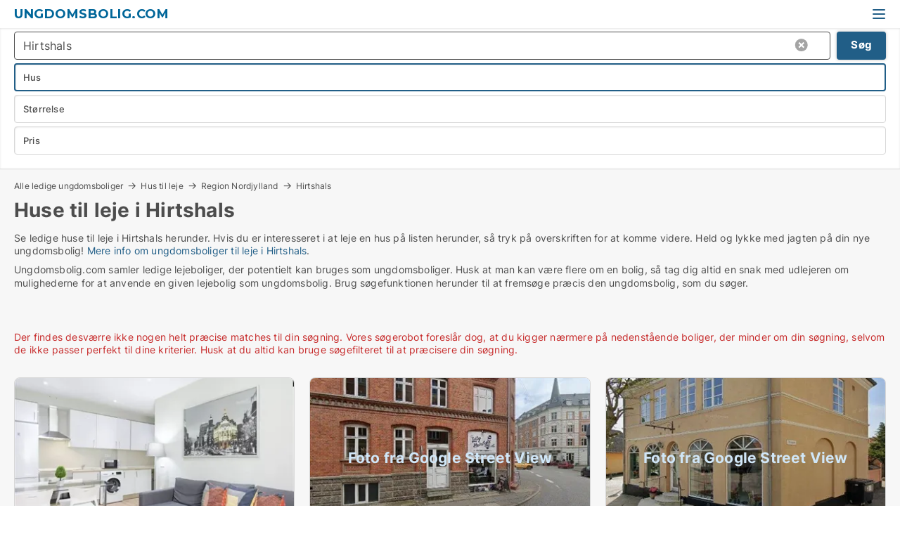

--- FILE ---
content_type: text/html; charset=utf-8
request_url: https://www.ungdomsbolig.com/huse/hirtshals
body_size: 11041
content:
<!doctype html>
<html lang="da" prefix="og:http://ogp.me/ns#">
<head>
    
<meta charset="UTF-8" />

    <title>Ungdomsboliger til leje i Hirtshals - 18 ungdomsboliger lige nu</title>
        <meta name="description" content="Se ledige ungdomsboliger i Hirtshals herunder. Hvis du er interesseret i at leje en studiebolig på listen herunder, så tryk på overskriften for at komme videre. Held og lykke med jagten på d..." />
        <meta name="robots" content="noindex,follow" />
        <meta property="fb:app_id" content="1594680220639560" />
        <meta property="og:type" content="website" />
        <meta property="og:image" content="https://www.ungdomsbolig.com/media/ubdh0wvi/cityimage.png" />
        <meta property="og:image:secure_url" content="https://www.ungdomsbolig.com/media/ubdh0wvi/cityimage.png" />
        <meta property="og:image:alt" content="https://www.ungdomsbolig.com/media/ubdh0wvi/cityimage.png" />
        <meta property="og:image:width" content="640" />
        <meta property="og:image:height" content="480" />
        <meta property="og:url" content="https://www.ungdomsbolig.com/huse/hirtshals" />
        <meta property="og:title" content="Ungdomsboliger til leje i Hirtshals - 18 ungdomsboliger lige nu" />
        <meta property="og:description" content="Se ledige ungdomsboliger i Hirtshals herunder. Hvis du er interesseret i at leje en studiebolig på listen herunder, så tryk på overskriften for at komme videre. Held og lykke med jagten på d..." />


<link rel="canonical" href="https://www.ungdomsbolig.com/huse/hirtshals" />

    <meta name="viewport" content="width=device-width, initial-scale=1, maximum-scale=1" />
    <link rel="shortcut icon" href="/images/favicons/favicon-v.svg" type="image/svg+xml" />



</head>
<body class="external-company new-popup-layout">

    <link rel="stylesheet" type="text/css" href="/css/fonts.css?v=e4PUKHyyzSNBB0D3fk2jXeYHj1E" />

    <link rel="stylesheet" href="https://fonts.googleapis.com/css2?family=Montserrat:ital,wght@0,100..900;1,100..900&display=swap" />

<link rel="stylesheet" href="/bundles/css/styles.css?v=qzcA1MTrn6bNwgRdL0GSVSUsxOo" />
<link rel="stylesheet" href="/bundles/css/ie.css?v=arvbbbJlr3nYUy4yERXZvdZs-2M" />

    <link rel="stylesheet" type="text/css" href="/css/Print.css?v=bYdEREpUZoZiSfaoFUgZUwvL20s" media="print" />
    
    

    <style type="text/css">
        header section .logo > strong {
                font-family: Montserrat, sans-serif;
                    font-weight: bold;
                font-size: 30px;
                color: #006699;
        }

        @media only screen and (max-width: 1319px) {
            header section .logo > strong {
                    font-size: 18px;
            }
        }
    </style>
<header id="header">
    <section>
            <a class="logo" href="https://www.ungdomsbolig.com">
<strong>Ungdomsbolig.com</strong>            </a>
            <div class="post-logo show-desktop">
                <ul class="info" style="visibility:visible;"><li><span style="font-weight:bold;font-size:16px">Vi samler ledige lejeboliger, der potentielt kan bruges som ungdomsboliger</span></li></ul>
            </div>
            <div class="logo-btns">
                
                <a class="show-menu-button" onclick="ToggleMenu();"></a>
            </div>
        <div id="slide_nav" class="mobile-navi"></div>
    </section>
        <nav>
                <div  data-single-line="">
                    <aside>
<a class="regular" href="https://www.voreslejebolig.dk/opret-boligannonce?campid=classb" rel="nofollow">Opret ungdomsbolig</a><a class="regular" href="https://www.ungdomsbolig.com/kontakt">Kontakt os</a><a class="regular" href="https://www.ungdomsbolig.com/om-ungdomsbolig">Om os</a><a class="regular" href="https://www.ungdomsbolig.com/ungdomsbolig-soeges">Find lejer</a><a class="regular" href="https://www.ungdomsbolig.com/boliger-paa-facebook">Boliger på facebook</a>                        
                    </aside>
                    <aside>
                    </aside>
                </div>
        </nav>
    
</header>


    <main id="layout" class="">
        <div id="container">
            <div id="mainContent">
                
                <div class="content page-content" id="page_data">
                    
                    





<div class="search-results">
    <div class="top-section" data-extra-top-content="1">
<div class="breadcrumb head" id="simple_bread_crumb"><a href="/" onclick="ClearSearch()" oncontextmenu="ClearSearch()">Alle ledige ungdomsboliger</a><a href="/huse" onclick="ClearSearch()" oncontextmenu="ClearSearch()">Hus til leje</a><a href="/huse/region-nordjylland" class="Huse til leje i Region Nordjylland" onclick="ClearSearch()" oncontextmenu="ClearSearch()">Region Nordjylland</a><a href="/huse/hirtshals" class="Huse til leje  i  Hirtshals" onclick="ClearSearch()" oncontextmenu="ClearSearch()">Hirtshals</a></div><script type="application/ld+json">
    {
      "@context": "https://schema.org",
      "@type": "BreadcrumbList",
      "itemListElement": [{
        "@type": "ListItem",
        "position": 1,
        "name": "Alle ledige ungdomsboliger",
        "item": "https://www.ungdomsbolig.com/"
      },{
        "@type": "ListItem",
        "position": 2,
        "name": "Hus til leje",
        "item": "https://www.ungdomsbolig.com/huse"
      },{
        "@type": "ListItem",
        "position": 3,
        "name": "Region Nordjylland",
        "item": "https://www.ungdomsbolig.com/huse/region-nordjylland"
      },{
        "@type": "ListItem",
        "position": 4,
        "name": "Hirtshals",
        "item": "https://www.ungdomsbolig.com/huse/hirtshals"
      }]
    }
    </script>        <h1 id="searchResultsHeadline">
            Huse til leje i Hirtshals
        </h1>
        <div class="seo-content">
            Se ledige huse til leje  i Hirtshals herunder. Hvis du er interesseret i at leje en hus på listen herunder, så tryk på overskriften for at komme videre. Held og lykke med jagten på din nye ungdomsbolig! <a href="#moreinfo" data-anchor="#moreinfo">Mere info om ungdomsboliger til leje i Hirtshals</a>.
        </div>
            <div id="search_legend" class="search-legend">
                <div class="search-result-info">
                    <div class="show-desktop"><p>Ungdomsbolig.com samler ledige lejeboliger, der potentielt kan bruges som ungdomsboliger. Husk at man kan være flere om en bolig, så tag dig altid en snak med udlejeren om mulighederne for at anvende en given lejebolig som ungdomsbolig. Brug søgefunktionen herunder til at fremsøge præcis den ungdomsbolig, som du søger.</p>
<p> </p></div><div class="show-mobile"><p>Ungdomsbolig.com samler ledige lejeboliger, der potentielt kan bruges som ungdomsboliger. Husk at man kan være flere om en bolig, så tag dig altid en snak med udlejeren om mulighederne for at anvende en given lejebolig som ungdomsbolig. Brug søgefunktionen herunder til at fremsøge præcis den ungdomsbolig, som du søger.</p>
<p> </p></div> 
                </div>
            </div>



</div>




<div class="side-search-criteria" id="side_crit">
    <div class="wrap">
<form action="/Custom/LeftMenu/Process?estateType=huse&cityName=hirtshals&zipCode=&sourceType=search&isSearchResultPage=True&nodeId=12177&searchType=FindAds" data-ajax="true" method="POST" data-ajax-mode="after" data-ajax-update="#side_crit" data-ajax-failure="alert('An unexpected error occured. Please contact support@mail.voreslejebolig.dk');" id="side_crit_form" datavalalert="1">
            <div class="filter ">


                

                    <div class="item  primary">
        <label class="h3" for="side_crit_exp_locationtitle">Hvor søger du?</label>
                        <div class="box huge" data-criteria="LeftMenu_ZipCodes">
                            

<div data-behavior="ZipContainer" id="LeftMenu_ZipCodes" class="zip-control"
     data-duplicate-big-cities="false"
     data-max-items=""
     data-country=""
     data-max-items-message="Du kan højst vælge  byer/områder. "
     data-no-cities-message="&amp;lt;span class=&amp;quot;show-desktop&amp;quot;&amp;gt;Vælg by/postnummer&amp;lt;/span&amp;gt;&amp;lt;span class=&amp;quot;show-mobile&amp;quot;&amp;gt;Område&amp;lt;/span&amp;gt;"
     data-several-cities-message="[amount] postnumre valgt"
     data-counting-label="true"
     data-allow-regions="true"
     data-country-changes-callback="false"
     data-hide-countries="true"
     data-search-countries="true"
     data-placeholder="Skriv by/område..."
     data-use-search-button="true"
     v-bind:class="{ 'has-values': selected.length > 0 }">
    <input type="text" style="display:none;" ref="value" name="LeftMenu_ZipCodes" value="9850" v-bind:value="valueString"
           data-val="false" data-val-required="" />
    <div class="zip-selector search-text-container">
                <a class="search-button" v-on:click="togglePopup()"></a>
            <input type="text" class="txt placeholder-green search-text-input" v-bind:value="filter" v-on:input="filter=$event.target.value" v-on:focus="onFocus()" v-on:blur="onBlur()" v-on:keydown.enter.prevent="onEnter"
                v-bind:placeholder="placeholder" autocomplete="off" />
            <a class="delete-all" v-show="isDeleteAllShown" v-on:click="removeAll()"></a>
                <a class="button search-text-button" v-on:click="search()">Søg</a>
        <div ref="popup" class="popup-container" v-show="visible" style="display:none;">
            <div ref="items" class="ZipCodeContainer custom-scroll">
                <template v-for="item in cities" v-bind:key="item.Id">
                    <span class="custom-cb"
                          v-bind:title="item.Name" 
                          v-bind:class="{ bold: item.IsRegion && item.ChildIds.length > 0}"
                          v-on:click="toggle(item)">
                        <input type="checkbox" v-bind:value="item.Id" v-bind:checked="isItemSelected(item)" v-if="!item.IsRegion || allowRegions" />
                        <span>{{item.Name}}</span>
                    </span>
                    <fieldset v-if="regionMode && item.IsRegion && item.ChildIds.length > 0 && item.ShowChildItems">
                        <a v-on:click="selectVisible" v-show="isSelectAllInPopupVisible" class="link non-link red">Vælg alle herunder</a>
                        <a v-on:click="removeVisible" v-show="isDeleteAllInPopupVisible" class="link non-link red">Slet valgte</a>
                    </fieldset>
                </template>
            </div>
            <div class="btns" v-show="cities.length > 0">
                <a class="button small full-width" v-on:click="onOk()">OK</a>
            </div>
            <div class="tip" v-show="showPopupTip">Scroll ned for at se flere byer</div>
        </div>
    </div>
</div>
                        </div>
                    </div>
        <div class="item secondary" id="estate_type_label">
        <label class="h3" for="side_crit_exp_litlokaler.text">Hvilken boligtype søges?</label>
            <div class="box large" data-criteria="LeftMenu_LPEstateTypes">
                

<div class="EstateTypeContainer" data-behavior="EstateTypeContainer" data-demand-control="LeftMenu_DemandTypeId" data-label-id="estate_type_label" id="LeftMenu_LPEstateTypes" data-is-lp="true" data-alternative-names="">




<div class="custom-dd" data-custom-dd data-behavior="CustomDropDown" data-max-items=""
     data-default-text="&amp;lt;span class=&amp;quot;show-desktop&amp;quot;&amp;gt;Vælg boligtype...&amp;lt;/span&amp;gt;&amp;lt;span class=&amp;quot;show-mobile&amp;quot;&amp;gt;Boligtype&amp;lt;/span&amp;gt;" data-many-text="%amount% typer valgt" data-selected-items-label-preffix="Boligtype" 
      data-counting-label="true"
     data-hide-checkboxes="false" data-on-change="" data-placeholder="Find typer"
     name="LeftMenu_LPEstateTypes"
     v-bind:class="{ 'has-values': selected.length > 0 }">
        <div class="select-mimic-button" v-bind:disabled="disabled" v-on:click="togglePopup" v-html="labelText" v-bind:class="{ empty: selected.length === 0, several: selected.length > 1 }" v-bind:data-filters-count="selected.length > 1 ? selected.length : null"></div>
    <div class="popup-container --wrap" style="display:none;" v-show="isShown" ref="popup">
        <div class="scroll custom-scroll">
            <div >
                    <div v-show="isItemVisible('3') && isGroupVisible('')">
                        <label class="custom-cb">
                            <input type="checkbox" name="LeftMenu_LPEstateTypes" value="3" checked="checked" data-group="" v-model="selected"
                                   v-bind:disabled="disabled || !isAllowed('3')"  
                                   v-bind:data-disabled="!isItemVisible('3')" />
                            <span v-on:click="if (!isAllowed('3')) showMaxItemsMessage()">Hus</span>
                        </label>
                    </div>
                    <div v-show="isItemVisible('2') && isGroupVisible('')">
                        <label class="custom-cb">
                            <input type="checkbox" name="LeftMenu_LPEstateTypes" value="2" data-group="" v-model="selected"
                                   v-bind:disabled="disabled || !isAllowed('2')"  
                                   v-bind:data-disabled="!isItemVisible('2')" />
                            <span v-on:click="if (!isAllowed('2')) showMaxItemsMessage()">Lejlighed</span>
                        </label>
                    </div>
                    <div v-show="isItemVisible('9') && isGroupVisible('')">
                        <label class="custom-cb">
                            <input type="checkbox" name="LeftMenu_LPEstateTypes" value="9" data-group="" v-model="selected"
                                   v-bind:disabled="disabled || !isAllowed('9')"  
                                   v-bind:data-disabled="!isItemVisible('9')" />
                            <span v-on:click="if (!isAllowed('9')) showMaxItemsMessage()">Værelse</span>
                        </label>
                    </div>
            </div>
        </div>
            <div class="btns">
                <a class="button small full-width" v-on:click="closePopup()">OK</a>
            </div>
    </div>
</div></div>
            </div>
        </div>


                    <div class="item secondary">
        <label class="h3" for="side_crit_exp_litsize.text">Hvilken størrelse søges?</label>
                        <span class="popup-opener" data-behavior="PopupOpener"><span class="show-desktop">Hvilken størrelse søges?</span><span class="show-mobile">Størrelse</span></span>
                        <div class="box" data-criteria="LeftMenu_Area" data-preffix="Størrelse">
                            

<div data-behavior="SpanBox" class="span-box slider"
       data-sp-decimal=","
       data-sp-thousand="."
       data-perc-deviation="0"
       data-disable-autofill=""
       data-disable-formatting="false" name="LeftMenu_Area">
        <div class="holder" data-slider data-max="500" data-postfix="&lt;span&gt;m&lt;sup&gt;2&lt;/sup&gt;&lt;/span&gt;" data-step="1">
            <input ref="fieldTo" data-from type="text" name="LeftMenu_AreaFrom" v-bind:value="resultMin" />
            <input ref="fieldFrom" data-to type="text" name="LeftMenu_AreaTo" v-bind:value="resultMax" />

            <input type="range" min="0" max="500" step="1" v-model="value1" />
            <input type="range" min="0" max="500" step="1" v-model="value2" />
            <div class="line">
                <span v-bind:style="{ width: rangeWidth + '%', marginLeft: rangeOffset + '%' }"></span>
            </div>
            <div class="tips">
                <div>
                    <span ref="inputMin" contenteditable="true" v-html="inputMin" v-on:blur="onMinInput" v-on:focus="onMinFocus" v-on:keydown.enter="onKeypressEnter" :class="{ 'editable': true }"></span>
                    <span v-html="postfix"></span>
                </div>
                <div>
                    <span ref="inputMax" contenteditable="true" v-html="inputMax" v-on:blur="onMaxInput" v-on:focus="onMaxFocus" v-on:keydown.enter="onKeypressEnter" :class="{ 'editable': true }"></span>
                    <span v-html="postfix"></span>
                </div>
            </div>
        </div>
</div>
                        </div>
                    </div>


                        <div class="item secondary">
                            <span class="popup-opener" data-behavior="PopupOpener"><span class="show-desktop">Vælg pris</span><span class="show-mobile">Pris</span></span>
                            <div>
            <div class="box" id="crit_rent_price" data-criteria="LeftMenu_RentPrice" data-demands="1"
                 data-preffix="Pris" data-suffix="om måned">
                <strong>Leje per måned</strong>
                <div>
                    

<div data-behavior="SpanBox" class="span-box slider"
       data-sp-decimal=","
       data-sp-thousand="."
       data-perc-deviation="0"
       data-disable-autofill=""
       data-disable-formatting="false" name="LeftMenu_RentPrice">
        <div class="holder" data-slider data-max="100000" data-postfix="&lt;span&gt;DKK&lt;/span&gt;" data-step="1000">
            <input ref="fieldTo" data-from type="text" name="LeftMenu_RentPriceFrom" v-bind:value="resultMin" />
            <input ref="fieldFrom" data-to type="text" name="LeftMenu_RentPriceTo" v-bind:value="resultMax" />

            <input type="range" min="0" max="100000" step="1000" v-model="value1" />
            <input type="range" min="0" max="100000" step="1000" v-model="value2" />
            <div class="line">
                <span v-bind:style="{ width: rangeWidth + '%', marginLeft: rangeOffset + '%' }"></span>
            </div>
            <div class="tips">
                <div>
                    <span ref="inputMin" contenteditable="true" v-html="inputMin" v-on:blur="onMinInput" v-on:focus="onMinFocus" v-on:keydown.enter="onKeypressEnter" :class="{ 'editable': true }"></span>
                    <span v-html="postfix"></span>
                </div>
                <div>
                    <span ref="inputMax" contenteditable="true" v-html="inputMax" v-on:blur="onMaxInput" v-on:focus="onMaxFocus" v-on:keydown.enter="onKeypressEnter" :class="{ 'editable': true }"></span>
                    <span v-html="postfix"></span>
                </div>
            </div>
        </div>
</div>
                </div>
            </div>
                            </div>
                        </div>





            </div>
            <input id="btnCriteriaUpdated" type="submit" style="display:none;" name="CriteriaUpdated" />
            <input id="btnMoreLocations" type="submit" style="display:none;" name="MoreLocations" />
                <div class="static-filter-buttons show-criteria">
                    <a class="button medium" href="javascript:LeftMenu_ShowSecondaryCriteria()"><span class="text-show">Filtrér søgning</span><span class="text-hide">Søg</span></a>


    <div class="sorting-box" data-sorting-control style="visibility:hidden;" v-bind:style="{ visibility: initialized ? 'visible' : 'hidden' }" data-init-value="default_asc">
        <label v-show="isDefault" style="display: none;">Sorter søgeresultat</label>
        <span v-show="!isDefault" style="display: none;"></span>
        <label v-show="!isDefault" style="display: none;">{{label}}</label>
        <select ref="select" data-field="srt_field" data-dir="srt_dir" v-model="selected">
                <option value="default_asc">Nulstil</option>
                <option value="size_asc">Størrelse (mindste først)</option>
                <option value="size_desc">Størrelse (største først)</option>
                <option value="price_asc">Pris (laveste først)</option>
                <option value="price_desc">Pris (højeste først)</option>
        </select>
    </div>
                </div>
</form>

    </div>
</div>

    <div class="wrap">
        


<style type="text/css">
    .image-watermark.--missing > span {
    font-weight: bold !important;
color:rgba(208, 230, 247,1) !important;
}
@media only screen and (max-width: 999px) {
    .image-watermark.--missing > span {
        font-weight: bold !important;
color:rgba(208, 230, 247,1) !important;
    }
}
    .image-watermark.--street > span {
    font-weight: bold !important;
color:rgba(208, 230, 247,1) !important;
}
@media only screen and (max-width: 999px) {
    .image-watermark.--street > span {
        font-weight: bold !important;
color:rgba(208, 230, 247,1) !important;
    }
}
</style>


    <script>
        var AdsList_CustomRoutes = {
        listMode: 'Search',
        tableHeader: '',
        isMapRendered: false,
        isMapShown: false,
        pageIndex: null
        }
    </script>
        <div id="ads_list" class="ads-list-wrapper regular-list grid">





            
            <div class="no-results">Der findes desværre ikke nogen helt præcise matches til din søgning. Vores søgerobot foreslår dog, at du kigger nærmere på nedenstående boliger, der minder om din søgning, selvom de ikke passer perfekt til dine kriterier. Husk at du altid kan bruge søgefilteret til at præcisere din søgning.</div>
            <div id="scroll_target"></div>
                <ul class="table-ads col-3">

                        <li class="">
                            <div  onclick="Redirect('/lejligheder/aalborg-centrum/1336001', false)">
                                    <h4 class="line-clamp line-2">
                                        <a href="/lejligheder/aalborg-centrum/1336001" target="_self" title="63 m2 lejlighed til leje i 9000 Aalborg">63 m2 lejlighed til leje i 9000 Aalborg</a>
                                    </h4>

                                    <div class="image">
                                            <a onclick="Redirect(&#x27;/lejligheder/aalborg-centrum/1336001&#x27;, false)" data-no-propagation>
        <div class="main-img">
            <img src="/LPUploadImages/Cache/c56fcdcc-0d80-4a3d-b78b-5ce4d5fd1f1f_411.webp?t=639031325414763560" alt="2 room apartment fully renovated in Aalborg 63m2" title="2 room apartment fully renovated in Aalborg 63m2" loading="lazy" />
            
        </div>
                                            </a>

                                    </div>




<div class="wrap">




                                    <div class="text-data" >
                                            <a href="/lejligheder/aalborg-centrum/1336001" data-no-propagation target="_self" title="2 room apartment fully renovated in Aalborg 63m2">2 room apartment fully renovated in Aalborg 63m2</a>
                                    </div>

                                        <div class="bottom"> 
                                            <div class="list-facts">
                                                <ul>
                                                        <li>
                                                            <label>Leje/md: </label>
        <span>6.000 kr.</span>
                                                        </li>
                                                        <li>
                                                            <label>Antal værelser:</label>
        <span>2 </span>
                                                        </li>
                                                </ul>
                                            </div>
                                        </div>

</div>                            </div>
                        </li>                    
                        <li class="">
                            <div  onclick="Redirect('/lejligheder/aalborg-centrum/1338582', false)">
                                    <h4 class="line-clamp line-2">
                                        <a href="/lejligheder/aalborg-centrum/1338582" target="_self" title="75 m2 lejlighed til leje i 9000 Aalborg">75 m2 lejlighed til leje i 9000 Aalborg</a>
                                    </h4>

                                    <div class="image">
                                            <a onclick="Redirect(&#x27;/lejligheder/aalborg-centrum/1338582&#x27;, false)" data-no-propagation>
        <div class="main-img">
            <img src="/LPStreetView/Cache/1338582_411.webp?t=639044243845603425" alt="Lejligheder til leje i Aalborg Centrum - Foto fra Google Street View" title="Lejligheder til leje i Aalborg Centrum - Foto fra Google Street View" loading="lazy" />
<div class="image-watermark --street"><span data-nosnippet="true">Foto fra Google Street View</span></div>            
        </div>
                                            </a>

                                    </div>




<div class="wrap">




                                    <div class="text-data" >
                                            <a href="/lejligheder/aalborg-centrum/1338582" data-no-propagation target="_self" title="Søger roommate til 3 værelses lejlighed">Søger roommate til 3 værelses lejlighed</a>
                                    </div>

                                        <div class="bottom"> 
                                            <div class="list-facts">
                                                <ul>
                                                        <li>
                                                            <label>Leje/md: </label>
        <span>6.232 kr.</span>
                                                        </li>
                                                        <li>
                                                            <label>Antal værelser:</label>
        <span>3 </span>
                                                        </li>
                                                </ul>
                                            </div>
                                        </div>

</div>                            </div>
                        </li>                    
                        <li class="">
                            <div  onclick="Redirect('/lejligheder/hals/1337510', false)">
                                    <h4 class="line-clamp line-2">
                                        <a href="/lejligheder/hals/1337510" target="_self" title="80 m2 lejlighed til leje i 9370 Hals">80 m2 lejlighed til leje i 9370 Hals</a>
                                    </h4>

                                    <div class="image">
                                            <a onclick="Redirect(&#x27;/lejligheder/hals/1337510&#x27;, false)" data-no-propagation>
        <div class="main-img">
            <img src="/LPStreetView/Cache/1337510_411.webp?t=639038197258978652" alt="Lejligheder til leje i Hals - Foto fra Google Street View" title="Lejligheder til leje i Hals - Foto fra Google Street View" loading="lazy" />
<div class="image-watermark --street"><span data-nosnippet="true">Foto fra Google Street View</span></div>            
        </div>
                                            </a>

                                    </div>




<div class="wrap">




                                    <div class="text-data" >
                                            <a href="/lejligheder/hals/1337510" data-no-propagation target="_self" title="Penthouse Lejlighed">Penthouse Lejlighed</a>
                                    </div>

                                        <div class="bottom"> 
                                            <div class="list-facts">
                                                <ul>
                                                        <li>
                                                            <label>Leje/md: </label>
        <span>7.000 kr.</span>
                                                        </li>
                                                        <li>
                                                            <label>Ledig fra:</label>
        <span>1. marts 2026</span>
                                                        </li>
                                                        <li>
                                                            <label>Antal værelser:</label>
        <span>3 </span>
                                                        </li>
                                                </ul>
                                            </div>
                                        </div>

</div>                            </div>
                        </li>                    
                        <li class="">
                            <div  onclick="Redirect('/huse/taars/1330867', false)">
                                    <h4 class="line-clamp line-2">
                                        <a href="/huse/taars/1330867" target="_self" title="85 m2 hus til leje i 9830 Tårs">85 m2 hus til leje i 9830 Tårs</a>
                                    </h4>

                                    <div class="image">
                                            <a onclick="Redirect(&#x27;/huse/taars/1330867&#x27;, false)" data-no-propagation>
        <div class="main-img">
            <img src="/LPStreetView/Cache/1330867_411.webp?t=639000098823754494" alt="Huse til leje i Tårs - Foto fra Google Street View" title="Huse til leje i Tårs - Foto fra Google Street View" loading="lazy" />
<div class="image-watermark --street"><span data-nosnippet="true">Foto fra Google Street View</span></div>            
        </div>
                                            </a>

                                    </div>




<div class="wrap">




                                    <div class="text-data" >
                                            <a href="/huse/taars/1330867" data-no-propagation target="_self" title="lille byhus">lille byhus</a>
                                    </div>

                                        <div class="bottom"> 
                                            <div class="list-facts">
                                                <ul>
                                                        <li>
                                                            <label>Leje/md: </label>
        <span>4.500 kr.</span>
                                                        </li>
                                                        <li>
                                                            <label>Antal værelser:</label>
        <span>2 </span>
                                                        </li>
                                                </ul>
                                            </div>
                                        </div>

</div>                            </div>
                        </li>                    
                        <li class="">
                            <div  onclick="Redirect('/lejligheder/fjerritslev/1139609', false)">
                                    <h4 class="line-clamp line-2">
                                        <a href="/lejligheder/fjerritslev/1139609" target="_self" title="87 m2 lejlighed til leje i 9690 Fjerritslev">87 m2 lejlighed til leje i 9690 Fjerritslev</a>
                                    </h4>

                                    <div class="image">
                                            <a onclick="Redirect(&#x27;/lejligheder/fjerritslev/1139609&#x27;, false)" data-no-propagation>
        <div class="main-img">
            <img src="https://hdkimages.rentbuyestate.com/photo/AdvertisementList/3632039.jpg?t=639040902223700000" alt="Lejlighed til leje i 9690 Fjerritslev" title="Lejlighed til leje i 9690 Fjerritslev" loading="lazy" />
            
        </div>
                                            </a>

                                    </div>




<div class="wrap">




                                    <div class="text-data" >
                                            <a href="/lejligheder/fjerritslev/1139609" data-no-propagation target="_self" title="Lejlighed til leje i 9690 Fjerritslev">Lejlighed til leje i 9690 Fjerritslev</a>
                                    </div>

                                        <div class="bottom"> 
                                            <div class="list-facts">
                                                <ul>
                                                        <li>
                                                            <label>Leje/md: </label>
        <span>6.080 kr.</span>
                                                        </li>
                                                        <li>
                                                            <label>Antal værelser:</label>
        <span>3 </span>
                                                        </li>
                                                </ul>
                                            </div>
                                        </div>

</div>                            </div>
                        </li>                    
                        <li class="">
                            <div  onclick="Redirect('/lejligheder/fjerritslev/1336195', false)">
                                    <h4 class="line-clamp line-2">
                                        <a href="/lejligheder/fjerritslev/1336195" target="_self" title="79 m2 lejlighed til leje i 9690 Fjerritslev">79 m2 lejlighed til leje i 9690 Fjerritslev</a>
                                    </h4>

                                    <div class="image">
                                            <a onclick="Redirect(&#x27;/lejligheder/fjerritslev/1336195&#x27;, false)" data-no-propagation>
        <div class="main-img">
            <img src="https://hdkimages.rentbuyestate.com/photo/AdvertisementList/3629163.jpg?t=639032514225970000" alt="Lejlighed til leje i 9690 Fjerritslev" title="Lejlighed til leje i 9690 Fjerritslev" loading="lazy" />
            
        </div>
                                            </a>

                                    </div>




<div class="wrap">




                                    <div class="text-data" >
                                            <a href="/lejligheder/fjerritslev/1336195" data-no-propagation target="_self" title="Lejlighed til leje i 9690 Fjerritslev">Lejlighed til leje i 9690 Fjerritslev</a>
                                    </div>

                                        <div class="bottom"> 
                                            <div class="list-facts">
                                                <ul>
                                                        <li>
                                                            <label>Leje/md: </label>
        <span>5.826 kr.</span>
                                                        </li>
                                                        <li>
                                                            <label>Antal værelser:</label>
        <span>2 </span>
                                                        </li>
                                                </ul>
                                            </div>
                                        </div>

</div>                            </div>
                        </li>                    
                        <li class="">
                            <div  onclick="Redirect('/huse/fjerritslev/1325686', false)">
                                    <h4 class="line-clamp line-2">
                                        <a href="/huse/fjerritslev/1325686" target="_self" title="67 m2 hus til leje i 9690 Fjerritslev">67 m2 hus til leje i 9690 Fjerritslev</a>
                                    </h4>

                                    <div class="image">
                                            <a onclick="Redirect(&#x27;/huse/fjerritslev/1325686&#x27;, false)" data-no-propagation>
        <div class="main-img">
            <img src="https://hdkimages.rentbuyestate.com/photo/AdvertisementList/3615746.jpg?t=638974950192030000" alt="Rækkehus til leje i 9690 Fjerritslev" title="Rækkehus til leje i 9690 Fjerritslev" loading="lazy" />
            
        </div>
                                            </a>

                                    </div>




<div class="wrap">




                                    <div class="text-data" >
                                            <a href="/huse/fjerritslev/1325686" data-no-propagation target="_self" title="Rækkehus til leje i 9690 Fjerritslev">Rækkehus til leje i 9690 Fjerritslev</a>
                                    </div>

                                        <div class="bottom"> 
                                            <div class="list-facts">
                                                <ul>
                                                        <li>
                                                            <label>Leje/md: </label>
        <span>5.487 kr.</span>
                                                        </li>
                                                        <li>
                                                            <label>Antal værelser:</label>
        <span>2 </span>
                                                        </li>
                                                </ul>
                                            </div>
                                        </div>

</div>                            </div>
                        </li>                    
                        <li class="">
                            <div  onclick="Redirect('/lejligheder/fjerritslev/1113720', false)">
                                    <h4 class="line-clamp line-2">
                                        <a href="/lejligheder/fjerritslev/1113720" target="_self" title="90 m2 lejlighed til leje i 9690 Fjerritslev">90 m2 lejlighed til leje i 9690 Fjerritslev</a>
                                    </h4>

                                    <div class="image">
                                            <a onclick="Redirect(&#x27;/lejligheder/fjerritslev/1113720&#x27;, false)" data-no-propagation>
        <div class="main-img">
            <img src="https://hdkimages.rentbuyestate.com/photo/AdvertisementList/3571953.jpg?t=638846461360030000" alt="Lejlighed til leje i 9690 Fjerritslev" title="Lejlighed til leje i 9690 Fjerritslev" loading="lazy" />
            
        </div>
                                            </a>

                                    </div>




<div class="wrap">




                                    <div class="text-data" >
                                            <a href="/lejligheder/fjerritslev/1113720" data-no-propagation target="_self" title="Lejlighed til leje i 9690 Fjerritslev">Lejlighed til leje i 9690 Fjerritslev</a>
                                    </div>

                                        <div class="bottom"> 
                                            <div class="list-facts">
                                                <ul>
                                                        <li>
                                                            <label>Leje/md: </label>
        <span>6.470 kr.</span>
                                                        </li>
                                                        <li>
                                                            <label>Antal værelser:</label>
        <span>2 </span>
                                                        </li>
                                                </ul>
                                            </div>
                                        </div>

</div>                            </div>
                        </li>                    
                        <li class="">
                            <div  onclick="Redirect('/lejligheder/fjerritslev/1153765', false)">
                                    <h4 class="line-clamp line-2">
                                        <a href="/lejligheder/fjerritslev/1153765" target="_self" title="75 m2 lejlighed til leje i 9690 Fjerritslev">75 m2 lejlighed til leje i 9690 Fjerritslev</a>
                                    </h4>

                                    <div class="image">
                                            <a onclick="Redirect(&#x27;/lejligheder/fjerritslev/1153765&#x27;, false)" data-no-propagation>
        <div class="main-img">
            <img src="https://hdkimages.rentbuyestate.com/photo/AdvertisementList/3621663.jpg?t=638996697390430000" alt="Lejlighed til leje i 9690 Fjerritslev" title="Lejlighed til leje i 9690 Fjerritslev" loading="lazy" />
            
        </div>
                                            </a>

                                    </div>




<div class="wrap">




                                    <div class="text-data" >
                                            <a href="/lejligheder/fjerritslev/1153765" data-no-propagation target="_self" title="Lejlighed til leje i 9690 Fjerritslev">Lejlighed til leje i 9690 Fjerritslev</a>
                                    </div>

                                        <div class="bottom"> 
                                            <div class="list-facts">
                                                <ul>
                                                        <li>
                                                            <label>Leje/md: </label>
        <span>3.935 kr.</span>
                                                        </li>
                                                        <li>
                                                            <label>Antal værelser:</label>
        <span>2 </span>
                                                        </li>
                                                </ul>
                                            </div>
                                        </div>

</div>                            </div>
                        </li>                    
                        <li class="">
                            <div  onclick="Redirect('/lejligheder/fjerritslev/1282136', false)">
                                    <h4 class="line-clamp line-2">
                                        <a href="/lejligheder/fjerritslev/1282136" target="_self" title="93 m2 lejlighed til leje i 9690 Fjerritslev">93 m2 lejlighed til leje i 9690 Fjerritslev</a>
                                    </h4>

                                    <div class="image">
                                            <a onclick="Redirect(&#x27;/lejligheder/fjerritslev/1282136&#x27;, false)" data-no-propagation>
        <div class="main-img">
            <img src="https://hdkimages.rentbuyestate.com/photo/AdvertisementList/3568427.jpg?t=638838654280230000" alt="Lejlighed til leje i 9690 Fjerritslev" title="Lejlighed til leje i 9690 Fjerritslev" loading="lazy" />
            
        </div>
                                            </a>

                                    </div>




<div class="wrap">




                                    <div class="text-data" >
                                            <a href="/lejligheder/fjerritslev/1282136" data-no-propagation target="_self" title="Lejlighed til leje i 9690 Fjerritslev">Lejlighed til leje i 9690 Fjerritslev</a>
                                    </div>

                                        <div class="bottom"> 
                                            <div class="list-facts">
                                                <ul>
                                                        <li>
                                                            <label>Leje/md: </label>
        <span>6.555 kr.</span>
                                                        </li>
                                                        <li>
                                                            <label>Antal værelser:</label>
        <span>3 </span>
                                                        </li>
                                                </ul>
                                            </div>
                                        </div>

</div>                            </div>
                        </li>                    
                        <li class="">
                            <div  onclick="Redirect('/huse/fjerritslev/1203512', false)">
                                    <h4 class="line-clamp line-2">
                                        <a href="/huse/fjerritslev/1203512" target="_self" title="84 m2 hus til leje i 9690 Fjerritslev">84 m2 hus til leje i 9690 Fjerritslev</a>
                                    </h4>

                                    <div class="image">
                                            <a onclick="Redirect(&#x27;/huse/fjerritslev/1203512&#x27;, false)" data-no-propagation>
        <div class="main-img">
            <img src="https://hdkimages.rentbuyestate.com/photo/AdvertisementList/3608588.jpg?t=638947590203500000" alt="Rækkehus til leje i 9690 Fjerritslev" title="Rækkehus til leje i 9690 Fjerritslev" loading="lazy" />
            
        </div>
                                            </a>

                                    </div>




<div class="wrap">




                                    <div class="text-data" >
                                            <a href="/huse/fjerritslev/1203512" data-no-propagation target="_self" title="Rækkehus til leje i 9690 Fjerritslev">Rækkehus til leje i 9690 Fjerritslev</a>
                                    </div>

                                        <div class="bottom"> 
                                            <div class="list-facts">
                                                <ul>
                                                        <li>
                                                            <label>Leje/md: </label>
        <span>6.780 kr.</span>
                                                        </li>
                                                        <li>
                                                            <label>Antal værelser:</label>
        <span>3 </span>
                                                        </li>
                                                </ul>
                                            </div>
                                        </div>

</div>                            </div>
                        </li>                    
                        <li class="">
                            <div  onclick="Redirect('/lejligheder/aalbaek/1320595', false)">
                                    <h4 class="line-clamp line-2">
                                        <a href="/lejligheder/aalbaek/1320595" target="_self" title="67 m2 lejlighed til leje i 9982 Ålbæk">67 m2 lejlighed til leje i 9982 Ålbæk</a>
                                    </h4>

                                    <div class="image">
                                            <a onclick="Redirect(&#x27;/lejligheder/aalbaek/1320595&#x27;, false)" data-no-propagation>
        <div class="main-img">
            <img src="https://hdkimages.rentbuyestate.com/photo/AdvertisementList/3624338.jpg?t=639011019515600000" alt="Lejlighed til leje i 9982 Ålbæk" title="Lejlighed til leje i 9982 Ålbæk" loading="lazy" />
            
        </div>
                                            </a>

                                    </div>




<div class="wrap">




                                    <div class="text-data" >
                                            <a href="/lejligheder/aalbaek/1320595" data-no-propagation target="_self" title="Lejlighed til leje i 9982 Ålbæk">Lejlighed til leje i 9982 Ålbæk</a>
                                    </div>

                                        <div class="bottom"> 
                                            <div class="list-facts">
                                                <ul>
                                                        <li>
                                                            <label>Leje/md: </label>
        <span>3.950 kr.</span>
                                                        </li>
                                                        <li>
                                                            <label>Antal værelser:</label>
        <span>3 </span>
                                                        </li>
                                                </ul>
                                            </div>
                                        </div>

</div>                            </div>
                        </li>                    
                        <li class="">
                            <div  onclick="Redirect('/huse/fjerritslev/1128881', false)">
                                    <h4 class="line-clamp line-2">
                                        <a href="/huse/fjerritslev/1128881" target="_self" title="68 m2 hus til leje i 9690 Fjerritslev">68 m2 hus til leje i 9690 Fjerritslev</a>
                                    </h4>

                                    <div class="image">
                                            <a onclick="Redirect(&#x27;/huse/fjerritslev/1128881&#x27;, false)" data-no-propagation>
        <div class="main-img">
            <img src="https://hdkimages.rentbuyestate.com/photo/AdvertisementList/3597932.jpg?t=638918028294900000" alt="Rækkehus til leje i 9690 Fjerritslev" title="Rækkehus til leje i 9690 Fjerritslev" loading="lazy" />
            
        </div>
                                            </a>

                                    </div>




<div class="wrap">




                                    <div class="text-data" >
                                            <a href="/huse/fjerritslev/1128881" data-no-propagation target="_self" title="Rækkehus til leje i 9690 Fjerritslev">Rækkehus til leje i 9690 Fjerritslev</a>
                                    </div>

                                        <div class="bottom"> 
                                            <div class="list-facts">
                                                <ul>
                                                        <li>
                                                            <label>Leje/md: </label>
        <span>4.661 kr.</span>
                                                        </li>
                                                        <li>
                                                            <label>Antal værelser:</label>
        <span>2 </span>
                                                        </li>
                                                </ul>
                                            </div>
                                        </div>

</div>                            </div>
                        </li>                    
                        <li class="">
                            <div  onclick="Redirect('/huse/fjerritslev/1106001', false)">
                                    <h4 class="line-clamp line-2">
                                        <a href="/huse/fjerritslev/1106001" target="_self" title="84 m2 hus til leje i 9690 Fjerritslev">84 m2 hus til leje i 9690 Fjerritslev</a>
                                    </h4>

                                    <div class="image">
                                            <a onclick="Redirect(&#x27;/huse/fjerritslev/1106001&#x27;, false)" data-no-propagation>
        <div class="main-img">
            <img src="https://hdkimages.rentbuyestate.com/photo/AdvertisementList/3571980.jpg?t=638846461430330000" alt="Rækkehus til leje i 9690 Fjerritslev" title="Rækkehus til leje i 9690 Fjerritslev" loading="lazy" />
            
        </div>
                                            </a>

                                    </div>




<div class="wrap">




                                    <div class="text-data" >
                                            <a href="/huse/fjerritslev/1106001" data-no-propagation target="_self" title="Rækkehus til leje i 9690 Fjerritslev">Rækkehus til leje i 9690 Fjerritslev</a>
                                    </div>

                                        <div class="bottom"> 
                                            <div class="list-facts">
                                                <ul>
                                                        <li>
                                                            <label>Leje/md: </label>
        <span>5.871 kr.</span>
                                                        </li>
                                                        <li>
                                                            <label>Antal værelser:</label>
        <span>3 </span>
                                                        </li>
                                                </ul>
                                            </div>
                                        </div>

</div>                            </div>
                        </li>                    
                        <li class="">
                            <div  onclick="Redirect('/lejligheder/noerresundby/1191715', false)">
                                    <h4 class="line-clamp line-2">
                                        <a href="/lejligheder/noerresundby/1191715" target="_self" title="76 m2 lejlighed til leje i 9400 Nørresundby">76 m2 lejlighed til leje i 9400 Nørresundby</a>
                                    </h4>

                                    <div class="image">
                                            <a onclick="Redirect(&#x27;/lejligheder/noerresundby/1191715&#x27;, false)" data-no-propagation>
        <div class="main-img">
            <img src="https://hdkimages.rentbuyestate.com/photo/AdvertisementList/3298520.jpg?t=638204522989830000" alt="Totalrenoveret 3-værelses lejlighed i Nørresundby" title="Totalrenoveret 3-værelses lejlighed i Nørresundby" loading="lazy" />
            
        </div>
                                            </a>

                                    </div>




<div class="wrap">




                                    <div class="text-data" >
                                            <a href="/lejligheder/noerresundby/1191715" data-no-propagation target="_self" title="Totalrenoveret 3-værelses lejlighed i Nørresundby">Totalrenoveret 3-værelses lejlighed i Nørresundby</a>
                                    </div>

                                        <div class="bottom"> 
                                            <div class="list-facts">
                                                <ul>
                                                        <li>
                                                            <label>Leje/md: </label>
        <span>6.995 kr.</span>
                                                        </li>
                                                        <li>
                                                            <label>Antal værelser:</label>
        <span>3 </span>
                                                        </li>
                                                </ul>
                                            </div>
                                        </div>

</div>                            </div>
                        </li>                    
                        <li class="">
                            <div  onclick="Redirect('/lejligheder/aalborg-centrum/1191718', false)">
                                    <h4 class="line-clamp line-2">
                                        <a href="/lejligheder/aalborg-centrum/1191718" target="_self" title="113 m2 lejlighed til leje i 9000 Aalborg">113 m2 lejlighed til leje i 9000 Aalborg</a>
                                    </h4>

                                    <div class="image">
                                            <a onclick="Redirect(&#x27;/lejligheder/aalborg-centrum/1191718&#x27;, false)" data-no-propagation>
        <div class="main-img">
            <img src="https://hdkimages.rentbuyestate.com/photo/AdvertisementList/3298546.jpg?t=638204531110500000" alt="4-værelses Lejlighed Udlejes Aalborg Øgaden" title="4-værelses Lejlighed Udlejes Aalborg Øgaden" loading="lazy" />
            
        </div>
                                            </a>

                                    </div>




<div class="wrap">




                                    <div class="text-data" >
                                            <a href="/lejligheder/aalborg-centrum/1191718" data-no-propagation target="_self" title="4-værelses Lejlighed Udlejes Aalborg Øgaden">4-værelses Lejlighed Udlejes Aalborg Øgaden</a>
                                    </div>

                                        <div class="bottom"> 
                                            <div class="list-facts">
                                                <ul>
                                                        <li>
                                                            <label>Leje/md: </label>
        <span>5.000 kr.</span>
                                                        </li>
                                                        <li>
                                                            <label>Antal værelser:</label>
        <span>4 </span>
                                                        </li>
                                                </ul>
                                            </div>
                                        </div>

</div>                            </div>
                        </li>                    
                        <li class="">
                            <div  onclick="Redirect('/lejligheder/aalborg-centrum/1339000', false)">
                                    <h4 class="line-clamp line-2">
                                        <a href="/lejligheder/aalborg-centrum/1339000" target="_self" title="47 m2 lejlighed til leje i 9000 Aalborg">47 m2 lejlighed til leje i 9000 Aalborg</a>
                                    </h4>

                                    <div class="image">
                                            <a onclick="Redirect(&#x27;/lejligheder/aalborg-centrum/1339000&#x27;, false)" data-no-propagation>
        <div class="main-img">
            <img src="/LPStreetView/Cache/1339000_411.webp?t=639045084122222168" alt="Lejligheder til leje i Aalborg Centrum - Foto fra Google Street View" title="Lejligheder til leje i Aalborg Centrum - Foto fra Google Street View" loading="lazy" />
<div class="image-watermark --street"><span data-nosnippet="true">Foto fra Google Street View</span></div>            
        </div>
                                            </a>

                                    </div>




<div class="wrap">




                                    <div class="text-data" >
                                            <a href="/lejligheder/aalborg-centrum/1339000" data-no-propagation target="_self" title="Lejlighed til leje i 9000 Aalborg">Lejlighed til leje i 9000 Aalborg</a>
                                    </div>

                                        <div class="bottom"> 
                                            <div class="list-facts">
                                                <ul>
                                                        <li>
                                                            <label>Leje/md: </label>
        <span>4.950 kr.</span>
                                                        </li>
                                                        <li>
                                                            <label>Ledig fra:</label>
        <span>1. april 2026</span>
                                                        </li>
                                                </ul>
                                            </div>
                                        </div>

</div>                            </div>
                        </li>                    
                        <li class="">
                            <div  onclick="Redirect('/lejligheder/aalborg-soe/1153050', false)">
                                    <h4 class="line-clamp line-2">
                                        <a href="/lejligheder/aalborg-soe/1153050" target="_self" title="86 m2 lejlighed til leje i 9210 Aalborg SØ">86 m2 lejlighed til leje i 9210 Aalborg SØ</a>
                                    </h4>

                                    <div class="image">
                                            <a onclick="Redirect(&#x27;/lejligheder/aalborg-soe/1153050&#x27;, false)" data-no-propagation>
        <div class="main-img">
            <img src="/LPStreetView/Cache/1153050_411.webp?t=639044820184973188" alt="Lejligheder til leje i Aalborg SØ - Foto fra Google Street View" title="Lejligheder til leje i Aalborg SØ - Foto fra Google Street View" loading="lazy" />
<div class="image-watermark --street"><span data-nosnippet="true">Foto fra Google Street View</span></div>            
        </div>
                                            </a>

                                    </div>




<div class="wrap">




                                    <div class="text-data" >
                                            <a href="/lejligheder/aalborg-soe/1153050" data-no-propagation target="_self" title="Lejlighed til leje i 9210 Aalborg SØ">Lejlighed til leje i 9210 Aalborg SØ</a>
                                    </div>

                                        <div class="bottom"> 
                                            <div class="list-facts">
                                                <ul>
                                                        <li>
                                                            <label>Leje/md: </label>
        <span>7.103 kr.</span>
                                                        </li>
                                                        <li>
                                                            <label>Antal værelser:</label>
        <span>3 </span>
                                                        </li>
                                                </ul>
                                            </div>
                                        </div>

</div>                            </div>
                        </li>                    
                </ul>
            <div class="paging-space">
            </div>


            
            
            
        </div>


    </div>
</div>

                            <div id="faqItem" data-page-faq-content="1" class="bottom-faq collapsible-blocks  hidden">
                                
                            </div>

<section data-ads-statistics class="data-ads-statistics">
<h2 class="title">Statistik over udviklingen i ledige huse til leje i Hirtshals over den sidste måned</h2><p class="description">Herunder ser du udviklingen i udbuddet og udlejningen af ledige huse til leje i Hirtshals over den sidste måned. I den første kolonne ser du datoen. I den anden kolonne ser du det samlede antal huse til leje i Hirtshals på datoen. I den tredje kolonne ser du antallet af nye huse i Hirtshals der er udbudt til leje på datoen. I den fjerde kolonne ser du antallet af huse  i Hirtshals der er udlejet på datoen.  Se også samlet <a href="https://www.voreslejebolig.dk/bolig-statistik/lejeboliger-udvikling/huse/hirtshals" rel="nofollow">statistik over alle udbudte huse  i Hirtshals over tid</a>, samlet <a href="https://www.voreslejebolig.dk/bolig-statistik/nye-lejeboliger-udvikling/huse/hirtshals" rel="nofollow">statistik over nye huse  i Hirtshals over tid</a>, samlet <a href="https://www.voreslejebolig.dk/bolig-statistik/udlejede-boliger-udvikling/huse/hirtshals" rel="nofollow">statistik over udlejede huse  i Hirtshals over tid</a><br><br></p>        <div id="data_holder" class="holder">
            <table class="statistics-data-table">
                <tr>
                    <th>Dato</th>
                    <th>Alle huse til leje</th>
                        <th>Nye huse til leje</th>
                        <th>Udlejede huse</th>
                </tr>


                    <tr >
                        <td>19. januar 2026</td>
                        <td>0</td>
                            <td>0</td>
                            <td>0</td>
                    </tr>
                    <tr >
                        <td>18. januar 2026</td>
                        <td>0</td>
                            <td>0</td>
                            <td>0</td>
                    </tr>
                    <tr >
                        <td>17. januar 2026</td>
                        <td>0</td>
                            <td>0</td>
                            <td>0</td>
                    </tr>
                    <tr class="blured">
                        <td>16. januar 2026</td>
                        <td>0</td>
                            <td>0</td>
                            <td>0</td>
                    </tr>
                    <tr  class="expand sr-only">
                        <td>15. januar 2026</td>
                        <td>0</td>
                            <td>0</td>
                            <td>0</td>
                    </tr>
                    <tr  class="expand sr-only">
                        <td>14. januar 2026</td>
                        <td>0</td>
                            <td>0</td>
                            <td>0</td>
                    </tr>
                    <tr  class="expand sr-only">
                        <td>13. januar 2026</td>
                        <td>0</td>
                            <td>0</td>
                            <td>0</td>
                    </tr>
                    <tr  class="expand sr-only">
                        <td>12. januar 2026</td>
                        <td>0</td>
                            <td>0</td>
                            <td>0</td>
                    </tr>
                    <tr  class="expand sr-only">
                        <td>11. januar 2026</td>
                        <td>0</td>
                            <td>0</td>
                            <td>0</td>
                    </tr>
                    <tr  class="expand sr-only">
                        <td>10. januar 2026</td>
                        <td>0</td>
                            <td>0</td>
                            <td>0</td>
                    </tr>
                    <tr  class="expand sr-only">
                        <td>9. januar 2026</td>
                        <td>0</td>
                            <td>0</td>
                            <td>0</td>
                    </tr>
                    <tr  class="expand sr-only">
                        <td>8. januar 2026</td>
                        <td>0</td>
                            <td>0</td>
                            <td>0</td>
                    </tr>
                    <tr  class="expand sr-only">
                        <td>7. januar 2026</td>
                        <td>0</td>
                            <td>0</td>
                            <td>0</td>
                    </tr>
                    <tr  class="expand sr-only">
                        <td>6. januar 2026</td>
                        <td>0</td>
                            <td>0</td>
                            <td>0</td>
                    </tr>
                    <tr  class="expand sr-only">
                        <td>5. januar 2026</td>
                        <td>0</td>
                            <td>0</td>
                            <td>0</td>
                    </tr>
                    <tr  class="expand sr-only">
                        <td>4. januar 2026</td>
                        <td>0</td>
                            <td>0</td>
                            <td>0</td>
                    </tr>
                    <tr  class="expand sr-only">
                        <td>3. januar 2026</td>
                        <td>0</td>
                            <td>0</td>
                            <td>0</td>
                    </tr>
                    <tr  class="expand sr-only">
                        <td>2. januar 2026</td>
                        <td>0</td>
                            <td>0</td>
                            <td>0</td>
                    </tr>
                    <tr  class="expand sr-only">
                        <td>1. januar 2026</td>
                        <td>0</td>
                            <td>0</td>
                            <td>0</td>
                    </tr>
                    <tr  class="expand sr-only">
                        <td>31. december 2025</td>
                        <td>0</td>
                            <td>0</td>
                            <td>0</td>
                    </tr>
                    <tr  class="expand sr-only">
                        <td>30. december 2025</td>
                        <td>0</td>
                            <td>0</td>
                            <td>0</td>
                    </tr>
                    <tr  class="expand sr-only">
                        <td>29. december 2025</td>
                        <td>0</td>
                            <td>0</td>
                            <td>0</td>
                    </tr>
                    <tr  class="expand sr-only">
                        <td>28. december 2025</td>
                        <td>0</td>
                            <td>0</td>
                            <td>0</td>
                    </tr>
                    <tr  class="expand sr-only">
                        <td>27. december 2025</td>
                        <td>0</td>
                            <td>0</td>
                            <td>0</td>
                    </tr>
                    <tr  class="expand sr-only">
                        <td>26. december 2025</td>
                        <td>0</td>
                            <td>0</td>
                            <td>0</td>
                    </tr>
                    <tr  class="expand sr-only">
                        <td>25. december 2025</td>
                        <td>0</td>
                            <td>0</td>
                            <td>0</td>
                    </tr>
                    <tr  class="expand sr-only">
                        <td>24. december 2025</td>
                        <td>0</td>
                            <td>0</td>
                            <td>0</td>
                    </tr>
                    <tr  class="expand sr-only">
                        <td>23. december 2025</td>
                        <td>0</td>
                            <td>0</td>
                            <td>0</td>
                    </tr>
                    <tr  class="expand sr-only">
                        <td>22. december 2025</td>
                        <td>0</td>
                            <td>0</td>
                            <td>0</td>
                    </tr>
                    <tr  class="expand sr-only">
                        <td>21. december 2025</td>
                        <td>0</td>
                            <td>0</td>
                            <td>0</td>
                    </tr>
                    <tr  class="expand sr-only">
                        <td>20. december 2025</td>
                        <td>0</td>
                            <td>0</td>
                            <td>0</td>
                    </tr>
            </table>
        </div>
            <div class="expand-rows">
                <a id="expandRows" href="" class="button big">Fold ud</a>
            </div>
</section>




<section data-ads-detailed-statistics class="data-ads-statistics">
    <h2 class="title">Statistik over udbuddet af huse til leje i Hirtshals </h2>
    <p class="description">I nedenstående tabel ser du en række data om udbuddet af huse til leje i Hirtshals.Se også samlet <a rel="nofollow" href="https://www.voreslejebolig.dk/bolig-statistik/lejeboliger-udvikling/huse/hirtshals">statistik over alle udbudte huse  i Hirtshals over tid</a>, samlet <a rel="nofollow" href="https://www.voreslejebolig.dk/bolig-statistik/nye-lejeboliger-udvikling/huse/hirtshals">statistik over nye huse  i Hirtshals over tid</a>, samlet <a rel="nofollow" href="https://www.voreslejebolig.dk/bolig-statistik/udlejede-boliger-udvikling/huse/hirtshals">statistik over udlejede huse  i Hirtshals over tid</a><br><br></p>

    <div class="overflow-scroll custom-scroll holder" data-behavior="DragScroll">
        <table class="statistics-data-table">
            <tr>
                <th></th>
                    <th>Huse</th>
            </tr>

        <tr>
            <td>Antal ledige lejeboliger</td>
                <td>0</td>
        </tr>
        <tr>
            <td>Nye lejeboliger</td>
                <td>0</td>
        </tr>
        <tr>
            <td>Udlejede/solgte siden i går</td>
                <td>0</td>
        </tr>
        <tr>
            <td>Ledige m2 i alt</td>
                <td>0</td>
        </tr>
        </table>
    </div>
</section>


                        <div data-extra-custom-page-content="1">
                            
                        </div>
<div class="bottom-seo" id="moreinfo">
        <div class="anchor-tabs overflow-scroll hidden-scroll" data-behavior="DragScroll">
            <ul data-behavior="AnchorTabs">
                    <li data-target="find_en_ungdomsbolig_i_hirtshals">
                        <a href="#find_en_ungdomsbolig_i_hirtshals">
                            Find en ungdomsbolig i Hirtshals
                        </a>                        
                    </li>
                    <li data-target="faa_overblik_over_ledige_ungdomsboliger_i_hirtshals">
                        <a href="#faa_overblik_over_ledige_ungdomsboliger_i_hirtshals">
                            Få overblik over ledige ungdomsboliger i Hirtshals
                        </a>                        
                    </li>
            </ul>
        </div>
    <div class="text-content">
        
        <div class="bottom"><h2 id="find_en_ungdomsbolig_i_hirtshals" data-anchor><strong>Find en ungdomsbolig i Hirtshals</strong></h2><div><p>Når du søger efter en ungdomsbolig i Hirtshals, er det vigtigt at du danner dig et overblik over hele markedet for ledige ungdomsboliger. Vi giver dig dette samlede overblik over de fleste ungdomsboliger til leje på nettet, og gør det let for dig at finde en ungdomsbolig i Hirtshals, der passer til dine ønsker og behov ifht. størrelse, pris, indretning, beliggenhed mv.</p><p>Hvis du har brug for hjælp i din søgning, så kontakt os via <a href="https://www.ungdomsbolig.com/kontakt">denne side</a>.</p></div><h2 id="faa_overblik_over_ledige_ungdomsboliger_i_hirtshals" data-anchor>Få overblik over ledige ungdomsboliger i Hirtshals</h2><div><p>Når du leder efter en ny ungdomsbolig i Hirtshals er det vigtigt at du danner dig et overblik over hele markedet for ledige ungdomsboliger. Vi giver dig dette samlede overblik, og gør det let for dig at finde en ungdomsbolig, der passer til dine ønsker og behov ifht. størrelse, pris, indretning, beliggenhed mv. Vælg dine kriterier i søgefunktionen herover for at finde ungdomsboliger til leje i Hirtshals, som passer til dig.</p></p></div></div>
    </div>

</div><div class="seo-links-content" data-extra-bottom-content="1"><h2>Populære søgninger</h2>
                <div>
                    <a href="/lejligheder/hirtshals" 
                         
                        
                        
                        >Lejligheder til leje  i  Hirtshals</a>
                </div>
                <div>
                    <a href="/huse/hirtshals" 
                         
                        
                        
                        >Huse til leje  i  Hirtshals</a>
                </div>
                <div>
                    <a href="/vaerelser/hirtshals" 
                         
                        
                        
                        >Værelser til leje  i  Hirtshals</a>
                </div>
<a class="show-mobile show-all-link" onclick="$('[data-extra-bottom-content]').addClass('show-all')">Se alle populære søgninger</a></div>                </div>
            </div>
        </div>
    </main>
    
<footer id="footer">

        <div class="gray-box borderless">
                <div>
                    <h6>Ungdomsbolig.com</h6><div>c/o Voreslejebolig.dk<br>Mynstersvej 3, Frederiksberg<br><a href="mailto:support@voreslejebolig.dk">support@voreslejebolig.dk</a><br>CVR: 38854925</div>
                </div>
                <div>
                    <h6>Om Ungdomsbolig.com</h6><a class="link regular" href="https://www.ungdomsbolig.com/om-ungdomsbolig">Om Ungdomsbolig.com</a><br/><a class="link regular" href="https://www.ungdomsbolig.com/kontakt">Kontakt os</a>
                </div>
                <div>
                    <h6>Find ungdomsbolig</h6><a class="link regular" href="https://www.ungdomsbolig.com/koebenhavn">Ungdomsbolig i København</a><br/><a class="link regular" href="https://www.ungdomsbolig.com/aarhus">Ungdomsbolig i Aarhus</a><br/><a class="link regular" href="https://www.ungdomsbolig.com/odense">Ungdomsbolig i Odense</a><br/><a class="link regular" href="https://www.ungdomsbolig.com/aalborg">Ungdomsbolig i Aalborg</a>
                </div>
        </div>
</footer>


    

    

    <div id="page_scripts" class="page-scripts">
        

<script>
    var PageData = {
        Portal: 'DualBrandHousing',
        Country: 'Denmark',
        IsMobileDevice: false,
        CurrentNodeQueryString: 'nodeId=12177',
        QueryString: '&estateType=huse&cityName=hirtshals&zipCode=&sourceType=search&isSearchResultPage=True&nodeId=12177&showSortingOptionsOnMobile=False',
        LoggedIn: false,
        CookiesAccepted: false,
        UserId: 0,
        ConfirmButton: 'OK',
        CancelButton: 'Fortryd',
        ClosePopupLink: 'Luk popup ved at trykke her',
        Language: '',
        BlockFrequencyPopup: false
    }
</script>


<script src="/bundles/jquery.js?v=7FzKbmXPHiM64thlGWAlvcRtLq0"></script>
<script src="/bundles/jqueryMVC.js?v=ya0c6wLBJBb6va1bhfNW4_aBO8s"></script>
<script src="/bundles/vue.js?v=i_JO_ZlBpzqs_YAeoNjkY4XzlS4"></script>
<script src="/bundles/Global.js?v=1c0Okd7_IkPk9OEUBNZAWkVl4pw"></script>
<script src="/bundles/LPSite.js?v=zwttm6HrVNSOSB4eRqccrV5viJo"></script>
<script src="/bundles/Controls.js?v=BJXMItQLSq1QYC2D57UCrqbM9KU"></script>

    <script>
        var PreAuthPopup_BlinkingTitle = 'Afventer svar';
    </script>
    <script src="/bundles/PreAuthPopup.js?v=bYinScYh6Wf6JK6POKHNx2yeGzo"></script>


    <script src="/bundles/SearchResult.js?v=ym_Q4-srXQy7Sb9JWpUBCtS02Zg"></script>
    <script src="/bundles/AdsList.js?v=t26y7dobkUmDHotovDk1ji1tGn8"></script>
    <script src="/bundles/SharePopup.js?v=ZNtTp84uPSj1bO8O9J5Kfz0dHx4"></script>
    <script src="/bundles/ScrollableList.js?v=yzLc9kIA2fcaZU6nmDIxumN51k4"></script>
    <script src="/bundles/carousel.js?v=KdV-G_KBDO-GMVhdKaEj9S6BIOQ"></script>
    <script src="/bundles/SuggestedPlaylistsCarousel.js?v=w2m90v8W8LKniUbH1laT5rNbN0U"></script>
    <script src="/bundles/LeftMenu.js?v=7bPL21GCFKVYz5hMjdwXtUHEAuk"></script>
    <script src="/bundles/PopupOpener.js?v=TqipvsBZWSdmfSr7t0HFKvpUr-s"></script>
    <script src="/bundles/CustomDropDown.js?v=OIm6nRaBdWHvsBmfYynabVdi-AE"></script>
    <script src="/bundles/AdsSortingOptions.js?v=LUbd1jUUbtp2bwZnEXgv43_vUsU"></script>
    <script src="/bundles/InfoLabelPresentation.js?v=dIKvyI_CRj36N4n5RSYpAmFJpWk"></script>
    <script src="/bundles/HeadSection.js?v=RhKWE6PcmHeXSpTP0P_pHucbJEw"></script>
    <script src="/bundles/PageFaqContent.js?v=fEkNMbaIGWSCMdlwPmaVO5kdxJ4"></script>
    <script src="/bundles/SearchResultAdsStatistics.js?v=vUlPrQ-iR-xBJMO_JRl-rGO3oKc"></script>
    <script src="/bundles/AnchorTabs.js?v=1-0mDiz-eMfJUBPYS3jcvqIqj0o"></script>

<script>$(function(){ $('#result_count').html(' (18)'); });</script><script>StartupFuncs.push('SuggestedPlaylistsCarousel_Init');</script><script>StartupFuncs.push('LeftMenu_Init');</script><script>var LeftMenuData = { ExpCookieName: 'srcfexpblcks', ExpShowAllLinkText: 'Vis alle' };</script><script>LeftMenu_PushInitCriteria({ area_from:'',area_to:'',min_rent:'',max_rent:'',min_sale:'',max_sale:'',min_sqmp:'',max_sqmp:'',exptd_slr:'',exprc_len_min:'',exprc_len_max:'',educ_len_min:'',educ_len_max:'',hr_only:'',hr_excl:'',ctgrs:'' });</script><script>StartupFuncs.push('SortingControl_Init');</script><script>StartupFuncs.push('InfoLabelPresentation_Init');</script><script>StartupFuncs.push('SearchResultAdsStatistics_Init');</script><script>var CampUserId = GetLocalStorage('CampUserId');</script><script>function ResetCampIdParams() {
                                                    if (CampUserId) $('form[action]').each(function(){ $(this).attr('action', $(this).attr('action').AddGetParam('campuserid', CampUserId)); });
                                                }</script><script>$(ResetCampIdParams);</script><script>$(document).ajaxComplete(ResetCampIdParams);</script>




        
    </div>
    
    


<script type="application/ld+json">
{
  "@context": "https://schema.org",
  "@type": "RealEstateListing",
  "about": "Huse til leje  i  Hirtshals",
  "contentLocation": "Hirtshals",
  "description": "Se ledige ungdomsboliger i Hirtshals herunder. Hvis du er interesseret i at leje en studiebolig på listen herunder, så tryk på overskriften for at komme videre. Held og lykke med jagten på d...",
  "headline": "Huse til leje i Hirtshals",
  "url": "https://www.ungdomsbolig.com/huse/hirtshals"
}
</script>
    

    
<script defer src="https://static.cloudflareinsights.com/beacon.min.js/vcd15cbe7772f49c399c6a5babf22c1241717689176015" integrity="sha512-ZpsOmlRQV6y907TI0dKBHq9Md29nnaEIPlkf84rnaERnq6zvWvPUqr2ft8M1aS28oN72PdrCzSjY4U6VaAw1EQ==" data-cf-beacon='{"version":"2024.11.0","token":"bb85a4eb41eb4507ab4d8cb33f90e212","r":1,"server_timing":{"name":{"cfCacheStatus":true,"cfEdge":true,"cfExtPri":true,"cfL4":true,"cfOrigin":true,"cfSpeedBrain":true},"location_startswith":null}}' crossorigin="anonymous"></script>
</body>
</html>

